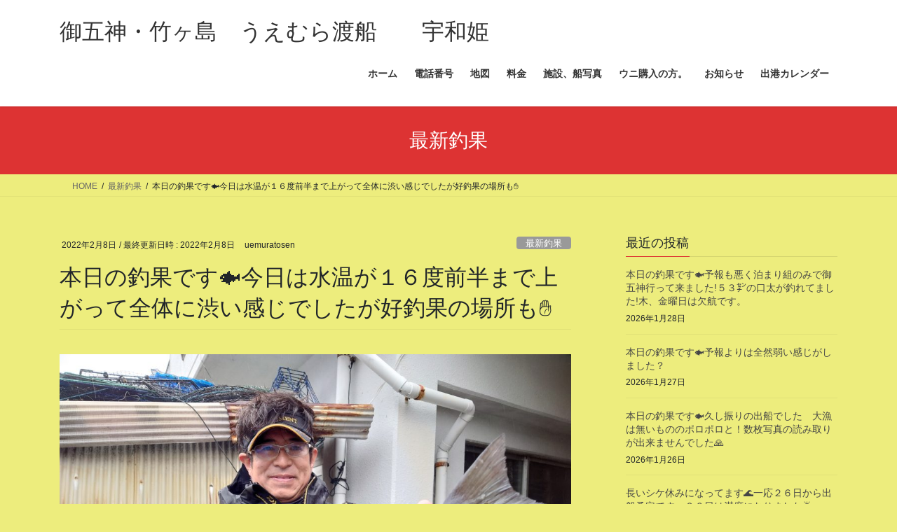

--- FILE ---
content_type: text/html; charset=UTF-8
request_url: http://uemuratosen.tech/2022/02/08/%E6%9C%AC%E6%97%A5%E3%81%AE%E9%87%A3%E6%9E%9C%E3%81%A7%E3%81%99%F0%9F%90%9F%E4%BB%8A%E6%97%A5%E3%81%AF%E6%B0%B4%E6%B8%A9%E3%81%8C%EF%BC%91%EF%BC%96%E5%BA%A6%E5%89%8D%E5%8D%8A%E3%81%BE%E3%81%A7/
body_size: 13281
content:
<!DOCTYPE html>
<html lang="ja">
<head>
<meta charset="utf-8">
<meta http-equiv="X-UA-Compatible" content="IE=edge">
<meta name="viewport" content="width=device-width, initial-scale=1">
<title>本日の釣果です🐟今日は水温が１６度前半まで上がって全体に渋い感じでしたが好釣果の場所も✋ &#8211; 御五神・竹ヶ島　うえむら渡船　　宇和姫</title>
<meta name='robots' content='max-image-preview:large' />
		<script type="text/javascript">
			window.wgm_map_queue = window.wgm_map_queue || [];
			window.wgm_gmap_api_loaded = function() {
				window.wgm_map_queue.forEach(function(f) { f(); });
				window.wgm_map_queue = [];
			};
		</script>
		<link rel='dns-prefetch' href='//maps.google.com' />
<link rel="alternate" type="application/rss+xml" title="御五神・竹ヶ島　うえむら渡船　　宇和姫 &raquo; フィード" href="http://uemuratosen.tech/feed/" />
<link rel="alternate" type="application/rss+xml" title="御五神・竹ヶ島　うえむら渡船　　宇和姫 &raquo; コメントフィード" href="http://uemuratosen.tech/comments/feed/" />
<link rel="alternate" title="oEmbed (JSON)" type="application/json+oembed" href="http://uemuratosen.tech/wp-json/oembed/1.0/embed?url=http%3A%2F%2Fuemuratosen.tech%2F2022%2F02%2F08%2F%25e6%259c%25ac%25e6%2597%25a5%25e3%2581%25ae%25e9%2587%25a3%25e6%259e%259c%25e3%2581%25a7%25e3%2581%2599%25f0%259f%2590%259f%25e4%25bb%258a%25e6%2597%25a5%25e3%2581%25af%25e6%25b0%25b4%25e6%25b8%25a9%25e3%2581%258c%25ef%25bc%2591%25ef%25bc%2596%25e5%25ba%25a6%25e5%2589%258d%25e5%258d%258a%25e3%2581%25be%25e3%2581%25a7%2F" />
<link rel="alternate" title="oEmbed (XML)" type="text/xml+oembed" href="http://uemuratosen.tech/wp-json/oembed/1.0/embed?url=http%3A%2F%2Fuemuratosen.tech%2F2022%2F02%2F08%2F%25e6%259c%25ac%25e6%2597%25a5%25e3%2581%25ae%25e9%2587%25a3%25e6%259e%259c%25e3%2581%25a7%25e3%2581%2599%25f0%259f%2590%259f%25e4%25bb%258a%25e6%2597%25a5%25e3%2581%25af%25e6%25b0%25b4%25e6%25b8%25a9%25e3%2581%258c%25ef%25bc%2591%25ef%25bc%2596%25e5%25ba%25a6%25e5%2589%258d%25e5%258d%258a%25e3%2581%25be%25e3%2581%25a7%2F&#038;format=xml" />
<style id='wp-img-auto-sizes-contain-inline-css' type='text/css'>
img:is([sizes=auto i],[sizes^="auto," i]){contain-intrinsic-size:3000px 1500px}
/*# sourceURL=wp-img-auto-sizes-contain-inline-css */
</style>
<link rel='stylesheet' id='eo-leaflet.js-css' href='http://uemuratosen.tech/wp-content/plugins/event-organiser/lib/leaflet/leaflet.min.css?ver=1.4.0' type='text/css' media='all' />
<style id='eo-leaflet.js-inline-css' type='text/css'>
.leaflet-popup-close-button{box-shadow:none!important;}
/*# sourceURL=eo-leaflet.js-inline-css */
</style>
<style id='wp-emoji-styles-inline-css' type='text/css'>

	img.wp-smiley, img.emoji {
		display: inline !important;
		border: none !important;
		box-shadow: none !important;
		height: 1em !important;
		width: 1em !important;
		margin: 0 0.07em !important;
		vertical-align: -0.1em !important;
		background: none !important;
		padding: 0 !important;
	}
/*# sourceURL=wp-emoji-styles-inline-css */
</style>
<style id='wp-block-library-inline-css' type='text/css'>
:root{--wp-block-synced-color:#7a00df;--wp-block-synced-color--rgb:122,0,223;--wp-bound-block-color:var(--wp-block-synced-color);--wp-editor-canvas-background:#ddd;--wp-admin-theme-color:#007cba;--wp-admin-theme-color--rgb:0,124,186;--wp-admin-theme-color-darker-10:#006ba1;--wp-admin-theme-color-darker-10--rgb:0,107,160.5;--wp-admin-theme-color-darker-20:#005a87;--wp-admin-theme-color-darker-20--rgb:0,90,135;--wp-admin-border-width-focus:2px}@media (min-resolution:192dpi){:root{--wp-admin-border-width-focus:1.5px}}.wp-element-button{cursor:pointer}:root .has-very-light-gray-background-color{background-color:#eee}:root .has-very-dark-gray-background-color{background-color:#313131}:root .has-very-light-gray-color{color:#eee}:root .has-very-dark-gray-color{color:#313131}:root .has-vivid-green-cyan-to-vivid-cyan-blue-gradient-background{background:linear-gradient(135deg,#00d084,#0693e3)}:root .has-purple-crush-gradient-background{background:linear-gradient(135deg,#34e2e4,#4721fb 50%,#ab1dfe)}:root .has-hazy-dawn-gradient-background{background:linear-gradient(135deg,#faaca8,#dad0ec)}:root .has-subdued-olive-gradient-background{background:linear-gradient(135deg,#fafae1,#67a671)}:root .has-atomic-cream-gradient-background{background:linear-gradient(135deg,#fdd79a,#004a59)}:root .has-nightshade-gradient-background{background:linear-gradient(135deg,#330968,#31cdcf)}:root .has-midnight-gradient-background{background:linear-gradient(135deg,#020381,#2874fc)}:root{--wp--preset--font-size--normal:16px;--wp--preset--font-size--huge:42px}.has-regular-font-size{font-size:1em}.has-larger-font-size{font-size:2.625em}.has-normal-font-size{font-size:var(--wp--preset--font-size--normal)}.has-huge-font-size{font-size:var(--wp--preset--font-size--huge)}.has-text-align-center{text-align:center}.has-text-align-left{text-align:left}.has-text-align-right{text-align:right}.has-fit-text{white-space:nowrap!important}#end-resizable-editor-section{display:none}.aligncenter{clear:both}.items-justified-left{justify-content:flex-start}.items-justified-center{justify-content:center}.items-justified-right{justify-content:flex-end}.items-justified-space-between{justify-content:space-between}.screen-reader-text{border:0;clip-path:inset(50%);height:1px;margin:-1px;overflow:hidden;padding:0;position:absolute;width:1px;word-wrap:normal!important}.screen-reader-text:focus{background-color:#ddd;clip-path:none;color:#444;display:block;font-size:1em;height:auto;left:5px;line-height:normal;padding:15px 23px 14px;text-decoration:none;top:5px;width:auto;z-index:100000}html :where(.has-border-color){border-style:solid}html :where([style*=border-top-color]){border-top-style:solid}html :where([style*=border-right-color]){border-right-style:solid}html :where([style*=border-bottom-color]){border-bottom-style:solid}html :where([style*=border-left-color]){border-left-style:solid}html :where([style*=border-width]){border-style:solid}html :where([style*=border-top-width]){border-top-style:solid}html :where([style*=border-right-width]){border-right-style:solid}html :where([style*=border-bottom-width]){border-bottom-style:solid}html :where([style*=border-left-width]){border-left-style:solid}html :where(img[class*=wp-image-]){height:auto;max-width:100%}:where(figure){margin:0 0 1em}html :where(.is-position-sticky){--wp-admin--admin-bar--position-offset:var(--wp-admin--admin-bar--height,0px)}@media screen and (max-width:600px){html :where(.is-position-sticky){--wp-admin--admin-bar--position-offset:0px}}

/*# sourceURL=wp-block-library-inline-css */
</style><style id='global-styles-inline-css' type='text/css'>
:root{--wp--preset--aspect-ratio--square: 1;--wp--preset--aspect-ratio--4-3: 4/3;--wp--preset--aspect-ratio--3-4: 3/4;--wp--preset--aspect-ratio--3-2: 3/2;--wp--preset--aspect-ratio--2-3: 2/3;--wp--preset--aspect-ratio--16-9: 16/9;--wp--preset--aspect-ratio--9-16: 9/16;--wp--preset--color--black: #000000;--wp--preset--color--cyan-bluish-gray: #abb8c3;--wp--preset--color--white: #ffffff;--wp--preset--color--pale-pink: #f78da7;--wp--preset--color--vivid-red: #cf2e2e;--wp--preset--color--luminous-vivid-orange: #ff6900;--wp--preset--color--luminous-vivid-amber: #fcb900;--wp--preset--color--light-green-cyan: #7bdcb5;--wp--preset--color--vivid-green-cyan: #00d084;--wp--preset--color--pale-cyan-blue: #8ed1fc;--wp--preset--color--vivid-cyan-blue: #0693e3;--wp--preset--color--vivid-purple: #9b51e0;--wp--preset--gradient--vivid-cyan-blue-to-vivid-purple: linear-gradient(135deg,rgb(6,147,227) 0%,rgb(155,81,224) 100%);--wp--preset--gradient--light-green-cyan-to-vivid-green-cyan: linear-gradient(135deg,rgb(122,220,180) 0%,rgb(0,208,130) 100%);--wp--preset--gradient--luminous-vivid-amber-to-luminous-vivid-orange: linear-gradient(135deg,rgb(252,185,0) 0%,rgb(255,105,0) 100%);--wp--preset--gradient--luminous-vivid-orange-to-vivid-red: linear-gradient(135deg,rgb(255,105,0) 0%,rgb(207,46,46) 100%);--wp--preset--gradient--very-light-gray-to-cyan-bluish-gray: linear-gradient(135deg,rgb(238,238,238) 0%,rgb(169,184,195) 100%);--wp--preset--gradient--cool-to-warm-spectrum: linear-gradient(135deg,rgb(74,234,220) 0%,rgb(151,120,209) 20%,rgb(207,42,186) 40%,rgb(238,44,130) 60%,rgb(251,105,98) 80%,rgb(254,248,76) 100%);--wp--preset--gradient--blush-light-purple: linear-gradient(135deg,rgb(255,206,236) 0%,rgb(152,150,240) 100%);--wp--preset--gradient--blush-bordeaux: linear-gradient(135deg,rgb(254,205,165) 0%,rgb(254,45,45) 50%,rgb(107,0,62) 100%);--wp--preset--gradient--luminous-dusk: linear-gradient(135deg,rgb(255,203,112) 0%,rgb(199,81,192) 50%,rgb(65,88,208) 100%);--wp--preset--gradient--pale-ocean: linear-gradient(135deg,rgb(255,245,203) 0%,rgb(182,227,212) 50%,rgb(51,167,181) 100%);--wp--preset--gradient--electric-grass: linear-gradient(135deg,rgb(202,248,128) 0%,rgb(113,206,126) 100%);--wp--preset--gradient--midnight: linear-gradient(135deg,rgb(2,3,129) 0%,rgb(40,116,252) 100%);--wp--preset--font-size--small: 13px;--wp--preset--font-size--medium: 20px;--wp--preset--font-size--large: 36px;--wp--preset--font-size--x-large: 42px;--wp--preset--spacing--20: 0.44rem;--wp--preset--spacing--30: 0.67rem;--wp--preset--spacing--40: 1rem;--wp--preset--spacing--50: 1.5rem;--wp--preset--spacing--60: 2.25rem;--wp--preset--spacing--70: 3.38rem;--wp--preset--spacing--80: 5.06rem;--wp--preset--shadow--natural: 6px 6px 9px rgba(0, 0, 0, 0.2);--wp--preset--shadow--deep: 12px 12px 50px rgba(0, 0, 0, 0.4);--wp--preset--shadow--sharp: 6px 6px 0px rgba(0, 0, 0, 0.2);--wp--preset--shadow--outlined: 6px 6px 0px -3px rgb(255, 255, 255), 6px 6px rgb(0, 0, 0);--wp--preset--shadow--crisp: 6px 6px 0px rgb(0, 0, 0);}:where(.is-layout-flex){gap: 0.5em;}:where(.is-layout-grid){gap: 0.5em;}body .is-layout-flex{display: flex;}.is-layout-flex{flex-wrap: wrap;align-items: center;}.is-layout-flex > :is(*, div){margin: 0;}body .is-layout-grid{display: grid;}.is-layout-grid > :is(*, div){margin: 0;}:where(.wp-block-columns.is-layout-flex){gap: 2em;}:where(.wp-block-columns.is-layout-grid){gap: 2em;}:where(.wp-block-post-template.is-layout-flex){gap: 1.25em;}:where(.wp-block-post-template.is-layout-grid){gap: 1.25em;}.has-black-color{color: var(--wp--preset--color--black) !important;}.has-cyan-bluish-gray-color{color: var(--wp--preset--color--cyan-bluish-gray) !important;}.has-white-color{color: var(--wp--preset--color--white) !important;}.has-pale-pink-color{color: var(--wp--preset--color--pale-pink) !important;}.has-vivid-red-color{color: var(--wp--preset--color--vivid-red) !important;}.has-luminous-vivid-orange-color{color: var(--wp--preset--color--luminous-vivid-orange) !important;}.has-luminous-vivid-amber-color{color: var(--wp--preset--color--luminous-vivid-amber) !important;}.has-light-green-cyan-color{color: var(--wp--preset--color--light-green-cyan) !important;}.has-vivid-green-cyan-color{color: var(--wp--preset--color--vivid-green-cyan) !important;}.has-pale-cyan-blue-color{color: var(--wp--preset--color--pale-cyan-blue) !important;}.has-vivid-cyan-blue-color{color: var(--wp--preset--color--vivid-cyan-blue) !important;}.has-vivid-purple-color{color: var(--wp--preset--color--vivid-purple) !important;}.has-black-background-color{background-color: var(--wp--preset--color--black) !important;}.has-cyan-bluish-gray-background-color{background-color: var(--wp--preset--color--cyan-bluish-gray) !important;}.has-white-background-color{background-color: var(--wp--preset--color--white) !important;}.has-pale-pink-background-color{background-color: var(--wp--preset--color--pale-pink) !important;}.has-vivid-red-background-color{background-color: var(--wp--preset--color--vivid-red) !important;}.has-luminous-vivid-orange-background-color{background-color: var(--wp--preset--color--luminous-vivid-orange) !important;}.has-luminous-vivid-amber-background-color{background-color: var(--wp--preset--color--luminous-vivid-amber) !important;}.has-light-green-cyan-background-color{background-color: var(--wp--preset--color--light-green-cyan) !important;}.has-vivid-green-cyan-background-color{background-color: var(--wp--preset--color--vivid-green-cyan) !important;}.has-pale-cyan-blue-background-color{background-color: var(--wp--preset--color--pale-cyan-blue) !important;}.has-vivid-cyan-blue-background-color{background-color: var(--wp--preset--color--vivid-cyan-blue) !important;}.has-vivid-purple-background-color{background-color: var(--wp--preset--color--vivid-purple) !important;}.has-black-border-color{border-color: var(--wp--preset--color--black) !important;}.has-cyan-bluish-gray-border-color{border-color: var(--wp--preset--color--cyan-bluish-gray) !important;}.has-white-border-color{border-color: var(--wp--preset--color--white) !important;}.has-pale-pink-border-color{border-color: var(--wp--preset--color--pale-pink) !important;}.has-vivid-red-border-color{border-color: var(--wp--preset--color--vivid-red) !important;}.has-luminous-vivid-orange-border-color{border-color: var(--wp--preset--color--luminous-vivid-orange) !important;}.has-luminous-vivid-amber-border-color{border-color: var(--wp--preset--color--luminous-vivid-amber) !important;}.has-light-green-cyan-border-color{border-color: var(--wp--preset--color--light-green-cyan) !important;}.has-vivid-green-cyan-border-color{border-color: var(--wp--preset--color--vivid-green-cyan) !important;}.has-pale-cyan-blue-border-color{border-color: var(--wp--preset--color--pale-cyan-blue) !important;}.has-vivid-cyan-blue-border-color{border-color: var(--wp--preset--color--vivid-cyan-blue) !important;}.has-vivid-purple-border-color{border-color: var(--wp--preset--color--vivid-purple) !important;}.has-vivid-cyan-blue-to-vivid-purple-gradient-background{background: var(--wp--preset--gradient--vivid-cyan-blue-to-vivid-purple) !important;}.has-light-green-cyan-to-vivid-green-cyan-gradient-background{background: var(--wp--preset--gradient--light-green-cyan-to-vivid-green-cyan) !important;}.has-luminous-vivid-amber-to-luminous-vivid-orange-gradient-background{background: var(--wp--preset--gradient--luminous-vivid-amber-to-luminous-vivid-orange) !important;}.has-luminous-vivid-orange-to-vivid-red-gradient-background{background: var(--wp--preset--gradient--luminous-vivid-orange-to-vivid-red) !important;}.has-very-light-gray-to-cyan-bluish-gray-gradient-background{background: var(--wp--preset--gradient--very-light-gray-to-cyan-bluish-gray) !important;}.has-cool-to-warm-spectrum-gradient-background{background: var(--wp--preset--gradient--cool-to-warm-spectrum) !important;}.has-blush-light-purple-gradient-background{background: var(--wp--preset--gradient--blush-light-purple) !important;}.has-blush-bordeaux-gradient-background{background: var(--wp--preset--gradient--blush-bordeaux) !important;}.has-luminous-dusk-gradient-background{background: var(--wp--preset--gradient--luminous-dusk) !important;}.has-pale-ocean-gradient-background{background: var(--wp--preset--gradient--pale-ocean) !important;}.has-electric-grass-gradient-background{background: var(--wp--preset--gradient--electric-grass) !important;}.has-midnight-gradient-background{background: var(--wp--preset--gradient--midnight) !important;}.has-small-font-size{font-size: var(--wp--preset--font-size--small) !important;}.has-medium-font-size{font-size: var(--wp--preset--font-size--medium) !important;}.has-large-font-size{font-size: var(--wp--preset--font-size--large) !important;}.has-x-large-font-size{font-size: var(--wp--preset--font-size--x-large) !important;}
/*# sourceURL=global-styles-inline-css */
</style>

<style id='classic-theme-styles-inline-css' type='text/css'>
/*! This file is auto-generated */
.wp-block-button__link{color:#fff;background-color:#32373c;border-radius:9999px;box-shadow:none;text-decoration:none;padding:calc(.667em + 2px) calc(1.333em + 2px);font-size:1.125em}.wp-block-file__button{background:#32373c;color:#fff;text-decoration:none}
/*# sourceURL=/wp-includes/css/classic-themes.min.css */
</style>
<link rel='stylesheet' id='wgm-select2-css-css' href='http://uemuratosen.tech/wp-content/plugins/gmap-embed/admin/assets/third-party/select2/css/select2.min.css?ver=4.1.0-rc.0' type='text/css' media='all' />
<link rel='stylesheet' id='wgm-design-system-css-css' href='http://uemuratosen.tech/wp-content/plugins/gmap-embed/admin/assets/css/wgm-design-system.css?ver=1769483235' type='text/css' media='all' />
<link rel='stylesheet' id='wp-gmap-front-custom-style-css-css' href='http://uemuratosen.tech/wp-content/plugins/gmap-embed/public/assets/css/front_custom_style.css?ver=1769483235' type='text/css' media='all' />
<link rel='stylesheet' id='bootstrap-4-style-css' href='http://uemuratosen.tech/wp-content/themes/lightning/_g2/library/bootstrap-4/css/bootstrap.min.css?ver=4.5.0' type='text/css' media='all' />
<link rel='stylesheet' id='lightning-common-style-css' href='http://uemuratosen.tech/wp-content/themes/lightning/_g2/assets/css/common.css?ver=15.33.1' type='text/css' media='all' />
<style id='lightning-common-style-inline-css' type='text/css'>
/* vk-mobile-nav */:root {--vk-mobile-nav-menu-btn-bg-src: url("http://uemuratosen.tech/wp-content/themes/lightning/_g2/inc/vk-mobile-nav/package/images/vk-menu-btn-black.svg");--vk-mobile-nav-menu-btn-close-bg-src: url("http://uemuratosen.tech/wp-content/themes/lightning/_g2/inc/vk-mobile-nav/package/images/vk-menu-close-black.svg");--vk-menu-acc-icon-open-black-bg-src: url("http://uemuratosen.tech/wp-content/themes/lightning/_g2/inc/vk-mobile-nav/package/images/vk-menu-acc-icon-open-black.svg");--vk-menu-acc-icon-open-white-bg-src: url("http://uemuratosen.tech/wp-content/themes/lightning/_g2/inc/vk-mobile-nav/package/images/vk-menu-acc-icon-open-white.svg");--vk-menu-acc-icon-close-black-bg-src: url("http://uemuratosen.tech/wp-content/themes/lightning/_g2/inc/vk-mobile-nav/package/images/vk-menu-close-black.svg");--vk-menu-acc-icon-close-white-bg-src: url("http://uemuratosen.tech/wp-content/themes/lightning/_g2/inc/vk-mobile-nav/package/images/vk-menu-close-white.svg");}
/*# sourceURL=lightning-common-style-inline-css */
</style>
<link rel='stylesheet' id='lightning-design-style-css' href='http://uemuratosen.tech/wp-content/themes/lightning/_g2/design-skin/origin2/css/style.css?ver=15.33.1' type='text/css' media='all' />
<style id='lightning-design-style-inline-css' type='text/css'>
:root {--color-key:#dd3333;--wp--preset--color--vk-color-primary:#dd3333;--color-key-dark:#dd0000;}
/* ltg common custom */:root {--vk-menu-acc-btn-border-color:#333;--vk-color-primary:#dd3333;--vk-color-primary-dark:#dd0000;--vk-color-primary-vivid:#f33838;--color-key:#dd3333;--wp--preset--color--vk-color-primary:#dd3333;--color-key-dark:#dd0000;}.veu_color_txt_key { color:#dd0000 ; }.veu_color_bg_key { background-color:#dd0000 ; }.veu_color_border_key { border-color:#dd0000 ; }.btn-default { border-color:#dd3333;color:#dd3333;}.btn-default:focus,.btn-default:hover { border-color:#dd3333;background-color: #dd3333; }.wp-block-search__button,.btn-primary { background-color:#dd3333;border-color:#dd0000; }.wp-block-search__button:focus,.wp-block-search__button:hover,.btn-primary:not(:disabled):not(.disabled):active,.btn-primary:focus,.btn-primary:hover { background-color:#dd0000;border-color:#dd3333; }.btn-outline-primary { color : #dd3333 ; border-color:#dd3333; }.btn-outline-primary:not(:disabled):not(.disabled):active,.btn-outline-primary:focus,.btn-outline-primary:hover { color : #fff; background-color:#dd3333;border-color:#dd0000; }a { color:#337ab7; }
.tagcloud a:before { font-family: "Font Awesome 7 Free";content: "\f02b";font-weight: bold; }
.media .media-body .media-heading a:hover { color:#dd3333; }@media (min-width: 768px){.gMenu > li:before,.gMenu > li.menu-item-has-children::after { border-bottom-color:#dd0000 }.gMenu li li { background-color:#dd0000 }.gMenu li li a:hover { background-color:#dd3333; }} /* @media (min-width: 768px) */.page-header { background-color:#dd3333; }h2,.mainSection-title { border-top-color:#dd3333; }h3:after,.subSection-title:after { border-bottom-color:#dd3333; }ul.page-numbers li span.page-numbers.current,.page-link dl .post-page-numbers.current { background-color:#dd3333; }.pager li > a { border-color:#dd3333;color:#dd3333;}.pager li > a:hover { background-color:#dd3333;color:#fff;}.siteFooter { border-top-color:#dd3333; }dt { border-left-color:#dd3333; }:root {--g_nav_main_acc_icon_open_url:url(http://uemuratosen.tech/wp-content/themes/lightning/_g2/inc/vk-mobile-nav/package/images/vk-menu-acc-icon-open-black.svg);--g_nav_main_acc_icon_close_url: url(http://uemuratosen.tech/wp-content/themes/lightning/_g2/inc/vk-mobile-nav/package/images/vk-menu-close-black.svg);--g_nav_sub_acc_icon_open_url: url(http://uemuratosen.tech/wp-content/themes/lightning/_g2/inc/vk-mobile-nav/package/images/vk-menu-acc-icon-open-white.svg);--g_nav_sub_acc_icon_close_url: url(http://uemuratosen.tech/wp-content/themes/lightning/_g2/inc/vk-mobile-nav/package/images/vk-menu-close-white.svg);}
/*# sourceURL=lightning-design-style-inline-css */
</style>
<link rel='stylesheet' id='lightning-theme-style-css' href='http://uemuratosen.tech/wp-content/themes/lightning/style.css?ver=15.33.1' type='text/css' media='all' />
<style id='lightning-theme-style-inline-css' type='text/css'>

			.prBlock_icon_outer { border:1px solid #dd3333; }
			.prBlock_icon { color:#dd3333; }
		
/*# sourceURL=lightning-theme-style-inline-css */
</style>
<link rel='stylesheet' id='vk-font-awesome-css' href='http://uemuratosen.tech/wp-content/themes/lightning/vendor/vektor-inc/font-awesome-versions/src/font-awesome/css/all.min.css?ver=7.1.0' type='text/css' media='all' />
<script type="text/javascript" src="http://uemuratosen.tech/wp-includes/js/jquery/jquery.min.js?ver=3.7.1" id="jquery-core-js"></script>
<script type="text/javascript" src="http://uemuratosen.tech/wp-includes/js/jquery/jquery-migrate.min.js?ver=3.4.1" id="jquery-migrate-js"></script>
<script type="text/javascript" async defer src="https://maps.google.com/maps/api/js?key&amp;libraries=places&amp;language=en&amp;region=US&amp;callback=wgm_gmap_api_loaded&amp;ver=6.9" id="wp-gmap-api-js"></script>
<script type="text/javascript" id="wp-gmap-api-js-after">
/* <![CDATA[ */
/* <![CDATA[ */

var wgm_status = {"p_v":"1.9.6","p_d_v":"20260126","l_api":"always","p_api":"N","i_p":false,"d_f_s_c":"N","d_s_v":"N","d_z_c":"N","d_p_c":"N","d_m_t_c":"N","d_m_w_z":"N","d_m_d":"N","d_m_d_c_z":"N","e_d_f_a_c":"N","lng":"en","reg":"US","d_u":"km","m_r":"administrator","php_v":"7.4.33","wp_v":"6.9"};
/* ]]]]><![CDATA[> */
//# sourceURL=wp-gmap-api-js-after
/* ]]> */
</script>
<link rel="https://api.w.org/" href="http://uemuratosen.tech/wp-json/" /><link rel="alternate" title="JSON" type="application/json" href="http://uemuratosen.tech/wp-json/wp/v2/posts/10979" /><link rel="EditURI" type="application/rsd+xml" title="RSD" href="http://uemuratosen.tech/xmlrpc.php?rsd" />
<meta name="generator" content="WordPress 6.9" />
<link rel="canonical" href="http://uemuratosen.tech/2022/02/08/%e6%9c%ac%e6%97%a5%e3%81%ae%e9%87%a3%e6%9e%9c%e3%81%a7%e3%81%99%f0%9f%90%9f%e4%bb%8a%e6%97%a5%e3%81%af%e6%b0%b4%e6%b8%a9%e3%81%8c%ef%bc%91%ef%bc%96%e5%ba%a6%e5%89%8d%e5%8d%8a%e3%81%be%e3%81%a7/" />
<link rel='shortlink' href='http://uemuratosen.tech/?p=10979' />
<style id="lightning-color-custom-for-plugins" type="text/css">/* ltg theme common */.color_key_bg,.color_key_bg_hover:hover{background-color: #dd3333;}.color_key_txt,.color_key_txt_hover:hover{color: #dd3333;}.color_key_border,.color_key_border_hover:hover{border-color: #dd3333;}.color_key_dark_bg,.color_key_dark_bg_hover:hover{background-color: #dd0000;}.color_key_dark_txt,.color_key_dark_txt_hover:hover{color: #dd0000;}.color_key_dark_border,.color_key_dark_border_hover:hover{border-color: #dd0000;}</style><style>.simplemap img{max-width:none !important;padding:0 !important;margin:0 !important;}.staticmap,.staticmap img{max-width:100% !important;height:auto !important;}.simplemap .simplemap-content{display:none;}</style>
<script>var google_map_api_key = "AIzaSyAlLkv0_YYF3-EzRVO4iBqbqnjjR2jcwng";</script><style type="text/css" id="custom-background-css">
body.custom-background { background-color: #eded7d; }
</style>
	
</head>
<body class="wp-singular post-template-default single single-post postid-10979 single-format-standard custom-background wp-theme-lightning fa_v7_css sidebar-fix sidebar-fix-priority-top bootstrap4 device-pc">
<a class="skip-link screen-reader-text" href="#main">コンテンツへスキップ</a>
<a class="skip-link screen-reader-text" href="#vk-mobile-nav">ナビゲーションに移動</a>
<header class="siteHeader">
		<div class="container siteHeadContainer">
		<div class="navbar-header">
						<p class="navbar-brand siteHeader_logo">
			<a href="http://uemuratosen.tech/">
				<span>御五神・竹ヶ島　うえむら渡船　　宇和姫</span>
			</a>
			</p>
					</div>

					<div id="gMenu_outer" class="gMenu_outer">
				<nav class="menu-%e3%83%88%e3%83%83%e3%83%97%e3%83%a1%e3%83%8b%e3%83%a5%e3%83%bc-container"><ul id="menu-%e3%83%88%e3%83%83%e3%83%97%e3%83%a1%e3%83%8b%e3%83%a5%e3%83%bc" class="menu gMenu vk-menu-acc"><li id="menu-item-48" class="menu-item menu-item-type-custom menu-item-object-custom menu-item-home"><a href="http://uemuratosen.tech/"><strong class="gMenu_name">ホーム</strong></a></li>
<li id="menu-item-120" class="menu-item menu-item-type-post_type menu-item-object-page"><a href="http://uemuratosen.tech/denwa/"><strong class="gMenu_name">電話番号</strong></a></li>
<li id="menu-item-121" class="menu-item menu-item-type-post_type menu-item-object-page"><a href="http://uemuratosen.tech/tizu/"><strong class="gMenu_name">地図</strong></a></li>
<li id="menu-item-124" class="menu-item menu-item-type-post_type menu-item-object-page"><a href="http://uemuratosen.tech/ryoukin/"><strong class="gMenu_name">料金</strong></a></li>
<li id="menu-item-123" class="menu-item menu-item-type-post_type menu-item-object-page"><a href="http://uemuratosen.tech/syasin/"><strong class="gMenu_name">施設、船写真</strong></a></li>
<li id="menu-item-11805" class="menu-item menu-item-type-post_type menu-item-object-page"><a href="http://uemuratosen.tech/%e3%82%a6%e3%83%8b%e8%b3%bc%e5%85%a5%e3%81%ae%e6%96%b9%e3%80%82/"><strong class="gMenu_name">ウニ購入の方。</strong></a></li>
<li id="menu-item-249" class="menu-item menu-item-type-post_type menu-item-object-page"><a href="http://uemuratosen.tech/%e5%87%ba%e6%b8%af%e4%ba%88%e5%ae%9a/"><strong class="gMenu_name">お知らせ</strong></a></li>
<li id="menu-item-445" class="menu-item menu-item-type-post_type menu-item-object-page"><a href="http://uemuratosen.tech/%e5%87%ba%e6%b8%af%e3%82%ab%e3%83%ac%e3%83%b3%e3%83%80%e3%83%bc/"><strong class="gMenu_name">出港カレンダー</strong></a></li>
</ul></nav>			</div>
			</div>
	</header>

<div class="section page-header"><div class="container"><div class="row"><div class="col-md-12">
<div class="page-header_pageTitle">
最新釣果</div>
</div></div></div></div><!-- [ /.page-header ] -->


<!-- [ .breadSection ] --><div class="section breadSection"><div class="container"><div class="row"><ol class="breadcrumb" itemscope itemtype="https://schema.org/BreadcrumbList"><li id="panHome" itemprop="itemListElement" itemscope itemtype="http://schema.org/ListItem"><a itemprop="item" href="http://uemuratosen.tech/"><span itemprop="name"><i class="fa-solid fa-house"></i> HOME</span></a><meta itemprop="position" content="1" /></li><li itemprop="itemListElement" itemscope itemtype="http://schema.org/ListItem"><a itemprop="item" href="http://uemuratosen.tech/category/%e6%9c%80%e6%96%b0%e9%87%a3%e6%9e%9c/"><span itemprop="name">最新釣果</span></a><meta itemprop="position" content="2" /></li><li><span>本日の釣果です🐟今日は水温が１６度前半まで上がって全体に渋い感じでしたが好釣果の場所も✋</span><meta itemprop="position" content="3" /></li></ol></div></div></div><!-- [ /.breadSection ] -->

<div class="section siteContent">
<div class="container">
<div class="row">

	<div class="col mainSection mainSection-col-two baseSection vk_posts-mainSection" id="main" role="main">
				<article id="post-10979" class="entry entry-full post-10979 post type-post status-publish format-standard hentry category-6">

	
	
		<header class="entry-header">
			<div class="entry-meta">


<span class="published entry-meta_items">2022年2月8日</span>

<span class="entry-meta_items entry-meta_updated">/ 最終更新日時 : <span class="updated">2022年2月8日</span></span>


	
	<span class="vcard author entry-meta_items entry-meta_items_author"><span class="fn">uemuratosen</span></span>



<span class="entry-meta_items entry-meta_items_term"><a href="http://uemuratosen.tech/category/%e6%9c%80%e6%96%b0%e9%87%a3%e6%9e%9c/" class="btn btn-xs btn-primary entry-meta_items_term_button" style="background-color:#999999;border:none;">最新釣果</a></span>
</div>
				<h1 class="entry-title">
											本日の釣果です🐟今日は水温が１６度前半まで上がって全体に渋い感じでしたが好釣果の場所も✋									</h1>
		</header>

	
	
	<div class="entry-body">
				<p><img fetchpriority="high" decoding="async" class="alignnone size-large wp-image-10980" src="http://uemuratosen.tech/wp-content/uploads/2022/02/DSC_0435-4-1024x768.jpg" alt="" width="1024" height="768" srcset="http://uemuratosen.tech/wp-content/uploads/2022/02/DSC_0435-4-1024x768.jpg 1024w, http://uemuratosen.tech/wp-content/uploads/2022/02/DSC_0435-4-300x225.jpg 300w, http://uemuratosen.tech/wp-content/uploads/2022/02/DSC_0435-4-768x576.jpg 768w, http://uemuratosen.tech/wp-content/uploads/2022/02/DSC_0435-4-1536x1152.jpg 1536w, http://uemuratosen.tech/wp-content/uploads/2022/02/DSC_0435-4-2048x1536.jpg 2048w" sizes="(max-width: 1024px) 100vw, 1024px" /> <img decoding="async" class="alignnone size-large wp-image-10981" src="http://uemuratosen.tech/wp-content/uploads/2022/02/DSC_0444-2-1024x768.jpg" alt="" width="1024" height="768" srcset="http://uemuratosen.tech/wp-content/uploads/2022/02/DSC_0444-2-1024x768.jpg 1024w, http://uemuratosen.tech/wp-content/uploads/2022/02/DSC_0444-2-300x225.jpg 300w, http://uemuratosen.tech/wp-content/uploads/2022/02/DSC_0444-2-768x576.jpg 768w, http://uemuratosen.tech/wp-content/uploads/2022/02/DSC_0444-2-1536x1152.jpg 1536w, http://uemuratosen.tech/wp-content/uploads/2022/02/DSC_0444-2-2048x1536.jpg 2048w" sizes="(max-width: 1024px) 100vw, 1024px" /> <img decoding="async" class="alignnone size-large wp-image-10982" src="http://uemuratosen.tech/wp-content/uploads/2022/02/DSC_0440-3-1024x768.jpg" alt="" width="1024" height="768" srcset="http://uemuratosen.tech/wp-content/uploads/2022/02/DSC_0440-3-1024x768.jpg 1024w, http://uemuratosen.tech/wp-content/uploads/2022/02/DSC_0440-3-300x225.jpg 300w, http://uemuratosen.tech/wp-content/uploads/2022/02/DSC_0440-3-768x576.jpg 768w, http://uemuratosen.tech/wp-content/uploads/2022/02/DSC_0440-3-1536x1152.jpg 1536w, http://uemuratosen.tech/wp-content/uploads/2022/02/DSC_0440-3-2048x1536.jpg 2048w" sizes="(max-width: 1024px) 100vw, 1024px" /> <img loading="lazy" decoding="async" class="alignnone size-large wp-image-10983" src="http://uemuratosen.tech/wp-content/uploads/2022/02/DSC_0433-3-1024x768.jpg" alt="" width="1024" height="768" srcset="http://uemuratosen.tech/wp-content/uploads/2022/02/DSC_0433-3-1024x768.jpg 1024w, http://uemuratosen.tech/wp-content/uploads/2022/02/DSC_0433-3-300x225.jpg 300w, http://uemuratosen.tech/wp-content/uploads/2022/02/DSC_0433-3-768x576.jpg 768w, http://uemuratosen.tech/wp-content/uploads/2022/02/DSC_0433-3-1536x1152.jpg 1536w, http://uemuratosen.tech/wp-content/uploads/2022/02/DSC_0433-3-2048x1536.jpg 2048w" sizes="auto, (max-width: 1024px) 100vw, 1024px" /> <img loading="lazy" decoding="async" class="alignnone size-large wp-image-10984" src="http://uemuratosen.tech/wp-content/uploads/2022/02/DSC_0434-4-1024x768.jpg" alt="" width="1024" height="768" srcset="http://uemuratosen.tech/wp-content/uploads/2022/02/DSC_0434-4-1024x768.jpg 1024w, http://uemuratosen.tech/wp-content/uploads/2022/02/DSC_0434-4-300x225.jpg 300w, http://uemuratosen.tech/wp-content/uploads/2022/02/DSC_0434-4-768x576.jpg 768w, http://uemuratosen.tech/wp-content/uploads/2022/02/DSC_0434-4-1536x1152.jpg 1536w, http://uemuratosen.tech/wp-content/uploads/2022/02/DSC_0434-4-2048x1536.jpg 2048w" sizes="auto, (max-width: 1024px) 100vw, 1024px" /> <img loading="lazy" decoding="async" class="alignnone size-large wp-image-10985" src="http://uemuratosen.tech/wp-content/uploads/2022/02/DSC_0436-4-1024x768.jpg" alt="" width="1024" height="768" srcset="http://uemuratosen.tech/wp-content/uploads/2022/02/DSC_0436-4-1024x768.jpg 1024w, http://uemuratosen.tech/wp-content/uploads/2022/02/DSC_0436-4-300x225.jpg 300w, http://uemuratosen.tech/wp-content/uploads/2022/02/DSC_0436-4-768x576.jpg 768w, http://uemuratosen.tech/wp-content/uploads/2022/02/DSC_0436-4-1536x1152.jpg 1536w, http://uemuratosen.tech/wp-content/uploads/2022/02/DSC_0436-4-2048x1536.jpg 2048w" sizes="auto, (max-width: 1024px) 100vw, 1024px" /> <img loading="lazy" decoding="async" class="alignnone size-large wp-image-10986" src="http://uemuratosen.tech/wp-content/uploads/2022/02/DSC_0437-3-1024x768.jpg" alt="" width="1024" height="768" srcset="http://uemuratosen.tech/wp-content/uploads/2022/02/DSC_0437-3-1024x768.jpg 1024w, http://uemuratosen.tech/wp-content/uploads/2022/02/DSC_0437-3-300x225.jpg 300w, http://uemuratosen.tech/wp-content/uploads/2022/02/DSC_0437-3-768x576.jpg 768w, http://uemuratosen.tech/wp-content/uploads/2022/02/DSC_0437-3-1536x1152.jpg 1536w, http://uemuratosen.tech/wp-content/uploads/2022/02/DSC_0437-3-2048x1536.jpg 2048w" sizes="auto, (max-width: 1024px) 100vw, 1024px" /> <img loading="lazy" decoding="async" class="alignnone size-large wp-image-10987" src="http://uemuratosen.tech/wp-content/uploads/2022/02/DSC_0438-3-1024x768.jpg" alt="" width="1024" height="768" srcset="http://uemuratosen.tech/wp-content/uploads/2022/02/DSC_0438-3-1024x768.jpg 1024w, http://uemuratosen.tech/wp-content/uploads/2022/02/DSC_0438-3-300x225.jpg 300w, http://uemuratosen.tech/wp-content/uploads/2022/02/DSC_0438-3-768x576.jpg 768w, http://uemuratosen.tech/wp-content/uploads/2022/02/DSC_0438-3-1536x1152.jpg 1536w, http://uemuratosen.tech/wp-content/uploads/2022/02/DSC_0438-3-2048x1536.jpg 2048w" sizes="auto, (max-width: 1024px) 100vw, 1024px" /> <img loading="lazy" decoding="async" class="alignnone size-large wp-image-10988" src="http://uemuratosen.tech/wp-content/uploads/2022/02/DSC_0439-3-768x1024.jpg" alt="" width="768" height="1024" srcset="http://uemuratosen.tech/wp-content/uploads/2022/02/DSC_0439-3-768x1024.jpg 768w, http://uemuratosen.tech/wp-content/uploads/2022/02/DSC_0439-3-225x300.jpg 225w, http://uemuratosen.tech/wp-content/uploads/2022/02/DSC_0439-3-1152x1536.jpg 1152w, http://uemuratosen.tech/wp-content/uploads/2022/02/DSC_0439-3-1536x2048.jpg 1536w, http://uemuratosen.tech/wp-content/uploads/2022/02/DSC_0439-3-scaled.jpg 1920w" sizes="auto, (max-width: 768px) 100vw, 768px" /> <img loading="lazy" decoding="async" class="alignnone size-large wp-image-10989" src="http://uemuratosen.tech/wp-content/uploads/2022/02/DSC_0441-2-1024x768.jpg" alt="" width="1024" height="768" srcset="http://uemuratosen.tech/wp-content/uploads/2022/02/DSC_0441-2-1024x768.jpg 1024w, http://uemuratosen.tech/wp-content/uploads/2022/02/DSC_0441-2-300x225.jpg 300w, http://uemuratosen.tech/wp-content/uploads/2022/02/DSC_0441-2-768x576.jpg 768w, http://uemuratosen.tech/wp-content/uploads/2022/02/DSC_0441-2-1536x1152.jpg 1536w, http://uemuratosen.tech/wp-content/uploads/2022/02/DSC_0441-2-2048x1536.jpg 2048w" sizes="auto, (max-width: 1024px) 100vw, 1024px" /> <img loading="lazy" decoding="async" class="alignnone size-large wp-image-10990" src="http://uemuratosen.tech/wp-content/uploads/2022/02/DSC_0442-2-1024x768.jpg" alt="" width="1024" height="768" srcset="http://uemuratosen.tech/wp-content/uploads/2022/02/DSC_0442-2-1024x768.jpg 1024w, http://uemuratosen.tech/wp-content/uploads/2022/02/DSC_0442-2-300x225.jpg 300w, http://uemuratosen.tech/wp-content/uploads/2022/02/DSC_0442-2-768x576.jpg 768w, http://uemuratosen.tech/wp-content/uploads/2022/02/DSC_0442-2-1536x1152.jpg 1536w, http://uemuratosen.tech/wp-content/uploads/2022/02/DSC_0442-2-2048x1536.jpg 2048w" sizes="auto, (max-width: 1024px) 100vw, 1024px" /> <img loading="lazy" decoding="async" class="alignnone size-large wp-image-10991" src="http://uemuratosen.tech/wp-content/uploads/2022/02/DSC_0443-2-1024x768.jpg" alt="" width="1024" height="768" srcset="http://uemuratosen.tech/wp-content/uploads/2022/02/DSC_0443-2-1024x768.jpg 1024w, http://uemuratosen.tech/wp-content/uploads/2022/02/DSC_0443-2-300x225.jpg 300w, http://uemuratosen.tech/wp-content/uploads/2022/02/DSC_0443-2-768x576.jpg 768w, http://uemuratosen.tech/wp-content/uploads/2022/02/DSC_0443-2-1536x1152.jpg 1536w, http://uemuratosen.tech/wp-content/uploads/2022/02/DSC_0443-2-2048x1536.jpg 2048w" sizes="auto, (max-width: 1024px) 100vw, 1024px" /> <img loading="lazy" decoding="async" class="alignnone size-large wp-image-10993" src="http://uemuratosen.tech/wp-content/uploads/2022/02/DSC_0445-1-1024x768.jpg" alt="" width="1024" height="768" srcset="http://uemuratosen.tech/wp-content/uploads/2022/02/DSC_0445-1-1024x768.jpg 1024w, http://uemuratosen.tech/wp-content/uploads/2022/02/DSC_0445-1-300x225.jpg 300w, http://uemuratosen.tech/wp-content/uploads/2022/02/DSC_0445-1-768x576.jpg 768w, http://uemuratosen.tech/wp-content/uploads/2022/02/DSC_0445-1-1536x1152.jpg 1536w, http://uemuratosen.tech/wp-content/uploads/2022/02/DSC_0445-1-2048x1536.jpg 2048w" sizes="auto, (max-width: 1024px) 100vw, 1024px" /> <img loading="lazy" decoding="async" class="alignnone size-large wp-image-10994" src="http://uemuratosen.tech/wp-content/uploads/2022/02/DSC_0446-1-1024x768.jpg" alt="" width="1024" height="768" srcset="http://uemuratosen.tech/wp-content/uploads/2022/02/DSC_0446-1-1024x768.jpg 1024w, http://uemuratosen.tech/wp-content/uploads/2022/02/DSC_0446-1-300x225.jpg 300w, http://uemuratosen.tech/wp-content/uploads/2022/02/DSC_0446-1-768x576.jpg 768w, http://uemuratosen.tech/wp-content/uploads/2022/02/DSC_0446-1-1536x1152.jpg 1536w, http://uemuratosen.tech/wp-content/uploads/2022/02/DSC_0446-1-2048x1536.jpg 2048w" sizes="auto, (max-width: 1024px) 100vw, 1024px" /> <img loading="lazy" decoding="async" class="alignnone size-large wp-image-10995" src="http://uemuratosen.tech/wp-content/uploads/2022/02/DSC_0447-1024x768.jpg" alt="" width="1024" height="768" srcset="http://uemuratosen.tech/wp-content/uploads/2022/02/DSC_0447-1024x768.jpg 1024w, http://uemuratosen.tech/wp-content/uploads/2022/02/DSC_0447-300x225.jpg 300w, http://uemuratosen.tech/wp-content/uploads/2022/02/DSC_0447-768x576.jpg 768w, http://uemuratosen.tech/wp-content/uploads/2022/02/DSC_0447-1536x1152.jpg 1536w, http://uemuratosen.tech/wp-content/uploads/2022/02/DSC_0447-2048x1536.jpg 2048w" sizes="auto, (max-width: 1024px) 100vw, 1024px" /></p>
			</div>

	
	
	
	
		<div class="entry-footer">

			<div class="entry-meta-dataList"><dl><dt>カテゴリー</dt><dd><a href="http://uemuratosen.tech/category/%e6%9c%80%e6%96%b0%e9%87%a3%e6%9e%9c/">最新釣果</a></dd></dl></div>
		</div><!-- [ /.entry-footer ] -->
	
	
			
	
		
		
		
		
	
	
</article><!-- [ /#post-10979 ] -->


	<div class="vk_posts postNextPrev">

		<div id="post-10963" class="vk_post vk_post-postType-post card card-post card-horizontal card-sm vk_post-col-xs-12 vk_post-col-sm-12 vk_post-col-md-6 post-10963 post type-post status-publish format-standard hentry category-6"><div class="card-horizontal-inner-row"><div class="vk_post-col-5 col-5 card-img-outer"><div class="vk_post_imgOuter" style="background-image:url(http://uemuratosen.tech/wp-content/themes/lightning/_g2/assets/images/no-image.png)"><a href="http://uemuratosen.tech/2022/02/07/%e6%9c%ac%e6%97%a5%e3%81%ae%e9%87%a3%e6%9e%9c%e3%81%a7%e3%81%99%f0%9f%90%9f%e4%b9%85%e3%81%97%e3%81%b6%e3%82%8a%e3%81%ae%e5%87%ba%e8%88%b9%e3%81%a7%e6%b0%b4%e6%b8%a9%e3%81%8c%ef%bc%91%ef%bc%95/"><div class="card-img-overlay"><span class="vk_post_imgOuter_singleTermLabel" style="color:#fff;background-color:#999999">最新釣果</span></div><img src="http://uemuratosen.tech/wp-content/themes/lightning/_g2/assets/images/no-image.png" class="vk_post_imgOuter_img card-img card-img-use-bg" /></a></div><!-- [ /.vk_post_imgOuter ] --></div><!-- /.col --><div class="vk_post-col-7 col-7"><div class="vk_post_body card-body"><p class="postNextPrev_label">前の記事</p><h5 class="vk_post_title card-title"><a href="http://uemuratosen.tech/2022/02/07/%e6%9c%ac%e6%97%a5%e3%81%ae%e9%87%a3%e6%9e%9c%e3%81%a7%e3%81%99%f0%9f%90%9f%e4%b9%85%e3%81%97%e3%81%b6%e3%82%8a%e3%81%ae%e5%87%ba%e8%88%b9%e3%81%a7%e6%b0%b4%e6%b8%a9%e3%81%8c%ef%bc%91%ef%bc%95/">本日の釣果です🐟久しぶりの出船で水温が１５度でしたが良く釣れてました✋</a></h5><div class="vk_post_date card-date published">2022年2月7日</div></div><!-- [ /.card-body ] --></div><!-- /.col --></div><!-- [ /.row ] --></div><!-- [ /.card ] -->
		<div id="post-10997" class="vk_post vk_post-postType-post card card-post card-horizontal card-sm vk_post-col-xs-12 vk_post-col-sm-12 vk_post-col-md-6 card-horizontal-reverse postNextPrev_next post-10997 post type-post status-publish format-standard hentry category-6"><div class="card-horizontal-inner-row"><div class="vk_post-col-5 col-5 card-img-outer"><div class="vk_post_imgOuter" style="background-image:url(http://uemuratosen.tech/wp-content/themes/lightning/_g2/assets/images/no-image.png)"><a href="http://uemuratosen.tech/2022/02/09/%e6%9c%ac%e6%97%a5%e3%81%ae%e9%87%a3%e6%9e%9c%e3%81%a7%e3%81%99%e3%80%82%e4%bb%8a%e6%97%a5%e3%82%82%e6%b8%8b%e3%81%84%e3%81%8b%e3%82%93%e3%81%98%f0%9f%98%a5/"><div class="card-img-overlay"><span class="vk_post_imgOuter_singleTermLabel" style="color:#fff;background-color:#999999">最新釣果</span></div><img src="http://uemuratosen.tech/wp-content/themes/lightning/_g2/assets/images/no-image.png" class="vk_post_imgOuter_img card-img card-img-use-bg" /></a></div><!-- [ /.vk_post_imgOuter ] --></div><!-- /.col --><div class="vk_post-col-7 col-7"><div class="vk_post_body card-body"><p class="postNextPrev_label">次の記事</p><h5 class="vk_post_title card-title"><a href="http://uemuratosen.tech/2022/02/09/%e6%9c%ac%e6%97%a5%e3%81%ae%e9%87%a3%e6%9e%9c%e3%81%a7%e3%81%99%e3%80%82%e4%bb%8a%e6%97%a5%e3%82%82%e6%b8%8b%e3%81%84%e3%81%8b%e3%82%93%e3%81%98%f0%9f%98%a5/">本日の釣果です。今日も渋いかんじ😥</a></h5><div class="vk_post_date card-date published">2022年2月9日</div></div><!-- [ /.card-body ] --></div><!-- /.col --></div><!-- [ /.row ] --></div><!-- [ /.card ] -->
		</div>
					</div><!-- [ /.mainSection ] -->

			<div class="col subSection sideSection sideSection-col-two baseSection">
						

<aside class="widget widget_postlist">
<h1 class="subSection-title">最近の投稿</h1>

  <div class="media">

	
	<div class="media-body">
	  <h4 class="media-heading"><a href="http://uemuratosen.tech/2026/01/28/%e6%9c%ac%e6%97%a5%e3%81%ae%e9%87%a3%e6%9e%9c%e3%81%a7%e3%81%99%f0%9f%90%9f%ef%b8%8f%e4%ba%88%e5%a0%b1%e3%82%82%e6%82%aa%e3%81%8f%e6%b3%8a%e3%81%be%e3%82%8a%e7%b5%84%e3%81%ae%e3%81%bf%e3%81%a7/">本日の釣果です🐟️予報も悪く泊まり組のみで御五神行って来ました!５３㌢の口太が釣れてました!木、金曜日は欠航です。</a></h4>
	  <div class="published entry-meta_items">2026年1月28日</div>
	</div>
  </div>


  <div class="media">

	
	<div class="media-body">
	  <h4 class="media-heading"><a href="http://uemuratosen.tech/2026/01/27/%e6%9c%ac%e6%97%a5%e3%81%ae%e9%87%a3%e6%9e%9c%e3%81%a7%e3%81%99%f0%9f%90%9f%ef%b8%8f%e9%a2%a8%e3%81%8c%e5%bc%b7%e3%81%84%e4%b8%ad%e3%81%8a%e7%96%b2%e3%82%8c%e6%a7%98%e3%81%a7%e3%81%97%e3%81%9f/">本日の釣果です🐟️予報よりは全然弱い感じがしました？</a></h4>
	  <div class="published entry-meta_items">2026年1月27日</div>
	</div>
  </div>


  <div class="media">

	
	<div class="media-body">
	  <h4 class="media-heading"><a href="http://uemuratosen.tech/2026/01/26/%e6%9c%ac%e6%97%a5%e3%81%ae%e9%87%a3%e6%9e%9c%e3%81%a7%e3%81%99%f0%9f%90%9f%ef%b8%8f%e4%b9%85%e3%81%97%e6%8c%af%e3%82%8a%e3%81%ae%e5%87%ba%e8%88%b9%e3%81%a7%e3%81%97%e3%81%9f%e3%80%80%e5%a4%a7/">本日の釣果です🐟️久し振りの出船でした　大漁は無いもののポロポロと！数枚写真の読み取りが出来ませんでした🙏</a></h4>
	  <div class="published entry-meta_items">2026年1月26日</div>
	</div>
  </div>


  <div class="media">

	
	<div class="media-body">
	  <h4 class="media-heading"><a href="http://uemuratosen.tech/2026/01/23/%e9%95%b7%e3%81%84%e3%82%b7%e3%82%b1%e4%bc%91%e3%81%bf%e3%81%ab%e3%81%aa%e3%81%a3%e3%81%a6%e3%81%be%e3%81%99%f0%9f%8c%8a%e4%b8%80%e5%bf%9c%ef%bc%92%ef%bc%96%e6%97%a5%e3%81%8b%e3%82%89%e5%87%ba/">長いシケ休みになってます🌊一応２６日から出船予定です。２６日は満席になりました🙇</a></h4>
	  <div class="published entry-meta_items">2026年1月23日</div>
	</div>
  </div>


  <div class="media">

	
	<div class="media-body">
	  <h4 class="media-heading"><a href="http://uemuratosen.tech/2026/01/19/%e6%9c%ac%e6%97%a5%e3%81%ae%e9%87%a3%e6%9e%9c%e3%81%a7%e3%81%99%f0%9f%90%9f%ef%b8%8f%e6%98%8e%e6%97%a5%e3%81%8b%e3%82%89%e6%9a%ab%e3%81%8f%e3%82%b7%e3%82%b1%e4%bc%91%e3%81%bf%e3%81%ab%e3%81%aa/">本日の釣果です🐟️明日から暫くシケ休みになります🌊いつ出船出来るかな？</a></h4>
	  <div class="published entry-meta_items">2026年1月19日</div>
	</div>
  </div>


  <div class="media">

	
	<div class="media-body">
	  <h4 class="media-heading"><a href="http://uemuratosen.tech/2026/01/18/%e6%9c%ac%e6%97%a5%e3%81%ae%e9%87%a3%e6%9e%9c%e3%81%a7%e3%81%99%f0%9f%90%9f%ef%b8%8f-38/">本日の釣果です🐟️</a></h4>
	  <div class="published entry-meta_items">2026年1月18日</div>
	</div>
  </div>


  <div class="media">

	
	<div class="media-body">
	  <h4 class="media-heading"><a href="http://uemuratosen.tech/2026/01/17/%e6%9c%ac%e6%97%a5%e3%81%ae%e9%87%a3%e6%9e%9c%e3%81%a7%e3%81%99%f0%9f%90%9f%ef%b8%8f%e6%98%8e%e6%97%a5%e6%ba%80%e5%b8%ad%e3%80%81%e6%9c%88%e6%9b%9c%e6%97%a5%e3%81%af%e6%ae%8b%e3%82%8a%ef%bc%97/">本日の釣果です🐟️明日満席、月曜日は残り７人で満席、火曜日〜いつ出船出来るかわかりません😥</a></h4>
	  <div class="published entry-meta_items">2026年1月17日</div>
	</div>
  </div>


  <div class="media">

	
	<div class="media-body">
	  <h4 class="media-heading"><a href="http://uemuratosen.tech/2026/01/16/%e6%9c%ac%e6%97%a5%e3%81%ae%e9%87%a3%e6%9e%9c%e3%81%a7%e3%81%99%f0%9f%90%9f%ef%b8%8f-37/">本日の釣果です🐟️</a></h4>
	  <div class="published entry-meta_items">2026年1月16日</div>
	</div>
  </div>


  <div class="media">

	
	<div class="media-body">
	  <h4 class="media-heading"><a href="http://uemuratosen.tech/2026/01/15/%e6%9c%ac%e6%97%a5%e3%81%ae%e9%87%a3%e6%9e%9c%e3%81%a7%e3%81%99%f0%9f%90%9f%ef%b8%8f-36/">本日の釣果です🐟️</a></h4>
	  <div class="published entry-meta_items">2026年1月15日</div>
	</div>
  </div>


  <div class="media">

	
	<div class="media-body">
	  <h4 class="media-heading"><a href="http://uemuratosen.tech/2026/01/14/%e6%9c%ac%e6%97%a5%e3%81%ae%e9%87%a3%e6%9e%9c%e3%81%a7%e3%81%99%f0%9f%90%9f%ef%b8%8f%e9%a2%a8%e3%81%8c%e9%9d%9e%e5%b8%b8%e3%81%ab%e5%bc%b7%e3%81%84%e4%b8%ad%e3%81%8a%e7%96%b2%e3%82%8c%e6%a7%98-2/">本日の釣果です🐟️風が非常に強い中お疲れ様でした。１６〜１８日まで満席です🙇</a></h4>
	  <div class="published entry-meta_items">2026年1月14日</div>
	</div>
  </div>

</aside>

<aside class="widget widget_categories widget_link_list">
<nav class="localNav">
<h1 class="subSection-title">カテゴリー</h1>
<ul>
		<li class="cat-item cat-item-6"><a href="http://uemuratosen.tech/category/%e6%9c%80%e6%96%b0%e9%87%a3%e6%9e%9c/">最新釣果</a>
</li>
	<li class="cat-item cat-item-1"><a href="http://uemuratosen.tech/category/%e6%9c%aa%e5%88%86%e9%a1%9e/">未分類</a>
</li>
</ul>
</nav>
</aside>

<aside class="widget widget_archive widget_link_list">
<nav class="localNav">
<h1 class="subSection-title">アーカイブ</h1>
<ul>
		<li><a href='http://uemuratosen.tech/2026/01/'>2026年1月</a></li>
	<li><a href='http://uemuratosen.tech/2025/12/'>2025年12月</a></li>
	<li><a href='http://uemuratosen.tech/2025/11/'>2025年11月</a></li>
	<li><a href='http://uemuratosen.tech/2025/10/'>2025年10月</a></li>
	<li><a href='http://uemuratosen.tech/2025/09/'>2025年9月</a></li>
	<li><a href='http://uemuratosen.tech/2025/08/'>2025年8月</a></li>
	<li><a href='http://uemuratosen.tech/2025/07/'>2025年7月</a></li>
	<li><a href='http://uemuratosen.tech/2025/06/'>2025年6月</a></li>
	<li><a href='http://uemuratosen.tech/2025/05/'>2025年5月</a></li>
	<li><a href='http://uemuratosen.tech/2025/04/'>2025年4月</a></li>
	<li><a href='http://uemuratosen.tech/2025/03/'>2025年3月</a></li>
	<li><a href='http://uemuratosen.tech/2025/02/'>2025年2月</a></li>
	<li><a href='http://uemuratosen.tech/2025/01/'>2025年1月</a></li>
	<li><a href='http://uemuratosen.tech/2024/12/'>2024年12月</a></li>
	<li><a href='http://uemuratosen.tech/2024/11/'>2024年11月</a></li>
	<li><a href='http://uemuratosen.tech/2024/10/'>2024年10月</a></li>
	<li><a href='http://uemuratosen.tech/2024/09/'>2024年9月</a></li>
	<li><a href='http://uemuratosen.tech/2024/08/'>2024年8月</a></li>
	<li><a href='http://uemuratosen.tech/2024/07/'>2024年7月</a></li>
	<li><a href='http://uemuratosen.tech/2024/06/'>2024年6月</a></li>
	<li><a href='http://uemuratosen.tech/2024/05/'>2024年5月</a></li>
	<li><a href='http://uemuratosen.tech/2024/04/'>2024年4月</a></li>
	<li><a href='http://uemuratosen.tech/2024/03/'>2024年3月</a></li>
	<li><a href='http://uemuratosen.tech/2024/02/'>2024年2月</a></li>
	<li><a href='http://uemuratosen.tech/2024/01/'>2024年1月</a></li>
	<li><a href='http://uemuratosen.tech/2023/12/'>2023年12月</a></li>
	<li><a href='http://uemuratosen.tech/2023/11/'>2023年11月</a></li>
	<li><a href='http://uemuratosen.tech/2023/10/'>2023年10月</a></li>
	<li><a href='http://uemuratosen.tech/2023/09/'>2023年9月</a></li>
	<li><a href='http://uemuratosen.tech/2023/08/'>2023年8月</a></li>
	<li><a href='http://uemuratosen.tech/2023/07/'>2023年7月</a></li>
	<li><a href='http://uemuratosen.tech/2023/06/'>2023年6月</a></li>
	<li><a href='http://uemuratosen.tech/2023/05/'>2023年5月</a></li>
	<li><a href='http://uemuratosen.tech/2023/04/'>2023年4月</a></li>
	<li><a href='http://uemuratosen.tech/2023/03/'>2023年3月</a></li>
	<li><a href='http://uemuratosen.tech/2023/02/'>2023年2月</a></li>
	<li><a href='http://uemuratosen.tech/2023/01/'>2023年1月</a></li>
	<li><a href='http://uemuratosen.tech/2022/12/'>2022年12月</a></li>
	<li><a href='http://uemuratosen.tech/2022/11/'>2022年11月</a></li>
	<li><a href='http://uemuratosen.tech/2022/10/'>2022年10月</a></li>
	<li><a href='http://uemuratosen.tech/2022/09/'>2022年9月</a></li>
	<li><a href='http://uemuratosen.tech/2022/08/'>2022年8月</a></li>
	<li><a href='http://uemuratosen.tech/2022/07/'>2022年7月</a></li>
	<li><a href='http://uemuratosen.tech/2022/06/'>2022年6月</a></li>
	<li><a href='http://uemuratosen.tech/2022/05/'>2022年5月</a></li>
	<li><a href='http://uemuratosen.tech/2022/04/'>2022年4月</a></li>
	<li><a href='http://uemuratosen.tech/2022/03/'>2022年3月</a></li>
	<li><a href='http://uemuratosen.tech/2022/02/'>2022年2月</a></li>
	<li><a href='http://uemuratosen.tech/2022/01/'>2022年1月</a></li>
	<li><a href='http://uemuratosen.tech/2021/12/'>2021年12月</a></li>
	<li><a href='http://uemuratosen.tech/2021/11/'>2021年11月</a></li>
	<li><a href='http://uemuratosen.tech/2021/10/'>2021年10月</a></li>
	<li><a href='http://uemuratosen.tech/2021/09/'>2021年9月</a></li>
	<li><a href='http://uemuratosen.tech/2021/08/'>2021年8月</a></li>
	<li><a href='http://uemuratosen.tech/2021/07/'>2021年7月</a></li>
	<li><a href='http://uemuratosen.tech/2021/06/'>2021年6月</a></li>
	<li><a href='http://uemuratosen.tech/2021/05/'>2021年5月</a></li>
	<li><a href='http://uemuratosen.tech/2021/04/'>2021年4月</a></li>
	<li><a href='http://uemuratosen.tech/2021/03/'>2021年3月</a></li>
	<li><a href='http://uemuratosen.tech/2021/02/'>2021年2月</a></li>
	<li><a href='http://uemuratosen.tech/2021/01/'>2021年1月</a></li>
	<li><a href='http://uemuratosen.tech/2020/12/'>2020年12月</a></li>
	<li><a href='http://uemuratosen.tech/2020/11/'>2020年11月</a></li>
	<li><a href='http://uemuratosen.tech/2020/10/'>2020年10月</a></li>
	<li><a href='http://uemuratosen.tech/2020/09/'>2020年9月</a></li>
	<li><a href='http://uemuratosen.tech/2020/08/'>2020年8月</a></li>
	<li><a href='http://uemuratosen.tech/2020/07/'>2020年7月</a></li>
	<li><a href='http://uemuratosen.tech/2020/06/'>2020年6月</a></li>
	<li><a href='http://uemuratosen.tech/2020/05/'>2020年5月</a></li>
	<li><a href='http://uemuratosen.tech/2020/04/'>2020年4月</a></li>
	<li><a href='http://uemuratosen.tech/2020/03/'>2020年3月</a></li>
	<li><a href='http://uemuratosen.tech/2020/02/'>2020年2月</a></li>
	<li><a href='http://uemuratosen.tech/2020/01/'>2020年1月</a></li>
	<li><a href='http://uemuratosen.tech/2019/12/'>2019年12月</a></li>
	<li><a href='http://uemuratosen.tech/2019/11/'>2019年11月</a></li>
	<li><a href='http://uemuratosen.tech/2019/10/'>2019年10月</a></li>
	<li><a href='http://uemuratosen.tech/2019/09/'>2019年9月</a></li>
	<li><a href='http://uemuratosen.tech/2019/08/'>2019年8月</a></li>
	<li><a href='http://uemuratosen.tech/2019/07/'>2019年7月</a></li>
	<li><a href='http://uemuratosen.tech/2019/06/'>2019年6月</a></li>
	<li><a href='http://uemuratosen.tech/2019/05/'>2019年5月</a></li>
	<li><a href='http://uemuratosen.tech/2019/04/'>2019年4月</a></li>
	<li><a href='http://uemuratosen.tech/2019/03/'>2019年3月</a></li>
	<li><a href='http://uemuratosen.tech/2019/02/'>2019年2月</a></li>
	<li><a href='http://uemuratosen.tech/2019/01/'>2019年1月</a></li>
	<li><a href='http://uemuratosen.tech/2018/12/'>2018年12月</a></li>
	<li><a href='http://uemuratosen.tech/2018/11/'>2018年11月</a></li>
	<li><a href='http://uemuratosen.tech/2018/10/'>2018年10月</a></li>
	<li><a href='http://uemuratosen.tech/2018/09/'>2018年9月</a></li>
	<li><a href='http://uemuratosen.tech/2018/08/'>2018年8月</a></li>
	<li><a href='http://uemuratosen.tech/2018/07/'>2018年7月</a></li>
	<li><a href='http://uemuratosen.tech/2018/06/'>2018年6月</a></li>
	<li><a href='http://uemuratosen.tech/2018/05/'>2018年5月</a></li>
	<li><a href='http://uemuratosen.tech/2018/04/'>2018年4月</a></li>
	<li><a href='http://uemuratosen.tech/2018/03/'>2018年3月</a></li>
</ul>
</nav>
</aside>

					</div><!-- [ /.subSection ] -->
	

</div><!-- [ /.row ] -->
</div><!-- [ /.container ] -->
</div><!-- [ /.siteContent ] -->



<footer class="section siteFooter">
					<div class="container sectionBox footerWidget">
			<div class="row">
				<div class="col-md-4"><aside class="widget widget_calendar" id="calendar-2"><h1 class="widget-title subSection-title">釣果情報カレンダー</h1><div id="calendar_wrap" class="calendar_wrap"><table id="wp-calendar" class="wp-calendar-table">
	<caption>2022年2月</caption>
	<thead>
	<tr>
		<th scope="col" aria-label="月曜日">月</th>
		<th scope="col" aria-label="火曜日">火</th>
		<th scope="col" aria-label="水曜日">水</th>
		<th scope="col" aria-label="木曜日">木</th>
		<th scope="col" aria-label="金曜日">金</th>
		<th scope="col" aria-label="土曜日">土</th>
		<th scope="col" aria-label="日曜日">日</th>
	</tr>
	</thead>
	<tbody>
	<tr>
		<td colspan="1" class="pad">&nbsp;</td><td><a href="http://uemuratosen.tech/2022/02/01/" aria-label="2022年2月1日 に投稿を公開">1</a></td><td><a href="http://uemuratosen.tech/2022/02/02/" aria-label="2022年2月2日 に投稿を公開">2</a></td><td><a href="http://uemuratosen.tech/2022/02/03/" aria-label="2022年2月3日 に投稿を公開">3</a></td><td>4</td><td>5</td><td>6</td>
	</tr>
	<tr>
		<td><a href="http://uemuratosen.tech/2022/02/07/" aria-label="2022年2月7日 に投稿を公開">7</a></td><td><a href="http://uemuratosen.tech/2022/02/08/" aria-label="2022年2月8日 に投稿を公開">8</a></td><td><a href="http://uemuratosen.tech/2022/02/09/" aria-label="2022年2月9日 に投稿を公開">9</a></td><td><a href="http://uemuratosen.tech/2022/02/10/" aria-label="2022年2月10日 に投稿を公開">10</a></td><td><a href="http://uemuratosen.tech/2022/02/11/" aria-label="2022年2月11日 に投稿を公開">11</a></td><td><a href="http://uemuratosen.tech/2022/02/12/" aria-label="2022年2月12日 に投稿を公開">12</a></td><td><a href="http://uemuratosen.tech/2022/02/13/" aria-label="2022年2月13日 に投稿を公開">13</a></td>
	</tr>
	<tr>
		<td>14</td><td><a href="http://uemuratosen.tech/2022/02/15/" aria-label="2022年2月15日 に投稿を公開">15</a></td><td>16</td><td>17</td><td><a href="http://uemuratosen.tech/2022/02/18/" aria-label="2022年2月18日 に投稿を公開">18</a></td><td><a href="http://uemuratosen.tech/2022/02/19/" aria-label="2022年2月19日 に投稿を公開">19</a></td><td>20</td>
	</tr>
	<tr>
		<td><a href="http://uemuratosen.tech/2022/02/21/" aria-label="2022年2月21日 に投稿を公開">21</a></td><td>22</td><td><a href="http://uemuratosen.tech/2022/02/23/" aria-label="2022年2月23日 に投稿を公開">23</a></td><td><a href="http://uemuratosen.tech/2022/02/24/" aria-label="2022年2月24日 に投稿を公開">24</a></td><td><a href="http://uemuratosen.tech/2022/02/25/" aria-label="2022年2月25日 に投稿を公開">25</a></td><td><a href="http://uemuratosen.tech/2022/02/26/" aria-label="2022年2月26日 に投稿を公開">26</a></td><td>27</td>
	</tr>
	<tr>
		<td><a href="http://uemuratosen.tech/2022/02/28/" aria-label="2022年2月28日 に投稿を公開">28</a></td>
		<td class="pad" colspan="6">&nbsp;</td>
	</tr>
	</tbody>
	</table><nav aria-label="前と次の月" class="wp-calendar-nav">
		<span class="wp-calendar-nav-prev"><a href="http://uemuratosen.tech/2022/01/">&laquo; 1月</a></span>
		<span class="pad">&nbsp;</span>
		<span class="wp-calendar-nav-next"><a href="http://uemuratosen.tech/2022/03/">3月 &raquo;</a></span>
	</nav></div></aside></div><div class="col-md-4"></div><div class="col-md-4"><aside class="widget widget_text" id="text-11"><h1 class="widget-title subSection-title">電話番号</h1>			<div class="textwidget"><p>固定電話</p>
<p>０８９５－３５－０６０５</p>
<p>&nbsp;</p>
<p>上村　晃生</p>
<p>０８０-６３８５-９９７９</p>
</div>
		</aside></div>			</div>
		</div>
	
	
	<div class="container sectionBox copySection text-center">
			<p>Copyright &copy; 御五神・竹ヶ島　うえむら渡船　　宇和姫 All Rights Reserved.</p><p>Powered by <a href="https://wordpress.org/">WordPress</a> &amp; <a href="https://lightning.nagoya/ja/" target="_blank" title="Free WordPress Theme Lightning"> Lightning Theme</a> by Vektor,Inc. technology.</p>	</div>
</footer>
<div id="vk-mobile-nav-menu-btn" class="vk-mobile-nav-menu-btn">MENU</div><div class="vk-mobile-nav vk-mobile-nav-drop-in" id="vk-mobile-nav"><nav class="vk-mobile-nav-menu-outer" role="navigation"><ul id="menu-%e3%83%88%e3%83%83%e3%83%97%e3%83%a1%e3%83%8b%e3%83%a5%e3%83%bc-1" class="vk-menu-acc menu"><li id="menu-item-48" class="menu-item menu-item-type-custom menu-item-object-custom menu-item-home menu-item-48"><a href="http://uemuratosen.tech/">ホーム</a></li>
<li id="menu-item-120" class="menu-item menu-item-type-post_type menu-item-object-page menu-item-120"><a href="http://uemuratosen.tech/denwa/">電話番号</a></li>
<li id="menu-item-121" class="menu-item menu-item-type-post_type menu-item-object-page menu-item-121"><a href="http://uemuratosen.tech/tizu/">地図</a></li>
<li id="menu-item-124" class="menu-item menu-item-type-post_type menu-item-object-page menu-item-124"><a href="http://uemuratosen.tech/ryoukin/">料金</a></li>
<li id="menu-item-123" class="menu-item menu-item-type-post_type menu-item-object-page menu-item-123"><a href="http://uemuratosen.tech/syasin/">施設、船写真</a></li>
<li id="menu-item-11805" class="menu-item menu-item-type-post_type menu-item-object-page menu-item-11805"><a href="http://uemuratosen.tech/%e3%82%a6%e3%83%8b%e8%b3%bc%e5%85%a5%e3%81%ae%e6%96%b9%e3%80%82/">ウニ購入の方。</a></li>
<li id="menu-item-249" class="menu-item menu-item-type-post_type menu-item-object-page menu-item-249"><a href="http://uemuratosen.tech/%e5%87%ba%e6%b8%af%e4%ba%88%e5%ae%9a/">お知らせ</a></li>
<li id="menu-item-445" class="menu-item menu-item-type-post_type menu-item-object-page menu-item-445"><a href="http://uemuratosen.tech/%e5%87%ba%e6%b8%af%e3%82%ab%e3%83%ac%e3%83%b3%e3%83%80%e3%83%bc/">出港カレンダー</a></li>
</ul></nav></div><script type="speculationrules">
{"prefetch":[{"source":"document","where":{"and":[{"href_matches":"/*"},{"not":{"href_matches":["/wp-*.php","/wp-admin/*","/wp-content/uploads/*","/wp-content/*","/wp-content/plugins/*","/wp-content/themes/lightning/*","/wp-content/themes/lightning/_g2/*","/*\\?(.+)"]}},{"not":{"selector_matches":"a[rel~=\"nofollow\"]"}},{"not":{"selector_matches":".no-prefetch, .no-prefetch a"}}]},"eagerness":"conservative"}]}
</script>
<script type="text/javascript" src="http://uemuratosen.tech/wp-content/plugins/gmap-embed/public/assets/js/wgm-frontend.js?ver=1769483235" id="wp-gmap-embed-front-js-js"></script>
<script type="text/javascript" src="http://uemuratosen.tech/wp-content/plugins/gmap-embed/admin/assets/third-party/select2/js/select2.min.js?ver=4.1.0-rc.0" id="wgm-select2-js-js"></script>
<script type="text/javascript" src="http://uemuratosen.tech/wp-content/themes/lightning/_g2/library/bootstrap-4/js/bootstrap.min.js?ver=4.5.0" id="bootstrap-4-js-js"></script>
<script type="text/javascript" id="lightning-js-js-extra">
/* <![CDATA[ */
var lightningOpt = {"header_scrool":"1"};
//# sourceURL=lightning-js-js-extra
/* ]]> */
</script>
<script type="text/javascript" src="http://uemuratosen.tech/wp-content/themes/lightning/_g2/assets/js/lightning.min.js?ver=15.33.1" id="lightning-js-js"></script>
<script id="wp-emoji-settings" type="application/json">
{"baseUrl":"https://s.w.org/images/core/emoji/17.0.2/72x72/","ext":".png","svgUrl":"https://s.w.org/images/core/emoji/17.0.2/svg/","svgExt":".svg","source":{"concatemoji":"http://uemuratosen.tech/wp-includes/js/wp-emoji-release.min.js?ver=6.9"}}
</script>
<script type="module">
/* <![CDATA[ */
/*! This file is auto-generated */
const a=JSON.parse(document.getElementById("wp-emoji-settings").textContent),o=(window._wpemojiSettings=a,"wpEmojiSettingsSupports"),s=["flag","emoji"];function i(e){try{var t={supportTests:e,timestamp:(new Date).valueOf()};sessionStorage.setItem(o,JSON.stringify(t))}catch(e){}}function c(e,t,n){e.clearRect(0,0,e.canvas.width,e.canvas.height),e.fillText(t,0,0);t=new Uint32Array(e.getImageData(0,0,e.canvas.width,e.canvas.height).data);e.clearRect(0,0,e.canvas.width,e.canvas.height),e.fillText(n,0,0);const a=new Uint32Array(e.getImageData(0,0,e.canvas.width,e.canvas.height).data);return t.every((e,t)=>e===a[t])}function p(e,t){e.clearRect(0,0,e.canvas.width,e.canvas.height),e.fillText(t,0,0);var n=e.getImageData(16,16,1,1);for(let e=0;e<n.data.length;e++)if(0!==n.data[e])return!1;return!0}function u(e,t,n,a){switch(t){case"flag":return n(e,"\ud83c\udff3\ufe0f\u200d\u26a7\ufe0f","\ud83c\udff3\ufe0f\u200b\u26a7\ufe0f")?!1:!n(e,"\ud83c\udde8\ud83c\uddf6","\ud83c\udde8\u200b\ud83c\uddf6")&&!n(e,"\ud83c\udff4\udb40\udc67\udb40\udc62\udb40\udc65\udb40\udc6e\udb40\udc67\udb40\udc7f","\ud83c\udff4\u200b\udb40\udc67\u200b\udb40\udc62\u200b\udb40\udc65\u200b\udb40\udc6e\u200b\udb40\udc67\u200b\udb40\udc7f");case"emoji":return!a(e,"\ud83e\u1fac8")}return!1}function f(e,t,n,a){let r;const o=(r="undefined"!=typeof WorkerGlobalScope&&self instanceof WorkerGlobalScope?new OffscreenCanvas(300,150):document.createElement("canvas")).getContext("2d",{willReadFrequently:!0}),s=(o.textBaseline="top",o.font="600 32px Arial",{});return e.forEach(e=>{s[e]=t(o,e,n,a)}),s}function r(e){var t=document.createElement("script");t.src=e,t.defer=!0,document.head.appendChild(t)}a.supports={everything:!0,everythingExceptFlag:!0},new Promise(t=>{let n=function(){try{var e=JSON.parse(sessionStorage.getItem(o));if("object"==typeof e&&"number"==typeof e.timestamp&&(new Date).valueOf()<e.timestamp+604800&&"object"==typeof e.supportTests)return e.supportTests}catch(e){}return null}();if(!n){if("undefined"!=typeof Worker&&"undefined"!=typeof OffscreenCanvas&&"undefined"!=typeof URL&&URL.createObjectURL&&"undefined"!=typeof Blob)try{var e="postMessage("+f.toString()+"("+[JSON.stringify(s),u.toString(),c.toString(),p.toString()].join(",")+"));",a=new Blob([e],{type:"text/javascript"});const r=new Worker(URL.createObjectURL(a),{name:"wpTestEmojiSupports"});return void(r.onmessage=e=>{i(n=e.data),r.terminate(),t(n)})}catch(e){}i(n=f(s,u,c,p))}t(n)}).then(e=>{for(const n in e)a.supports[n]=e[n],a.supports.everything=a.supports.everything&&a.supports[n],"flag"!==n&&(a.supports.everythingExceptFlag=a.supports.everythingExceptFlag&&a.supports[n]);var t;a.supports.everythingExceptFlag=a.supports.everythingExceptFlag&&!a.supports.flag,a.supports.everything||((t=a.source||{}).concatemoji?r(t.concatemoji):t.wpemoji&&t.twemoji&&(r(t.twemoji),r(t.wpemoji)))});
//# sourceURL=http://uemuratosen.tech/wp-includes/js/wp-emoji-loader.min.js
/* ]]> */
</script>
</body>
</html>
